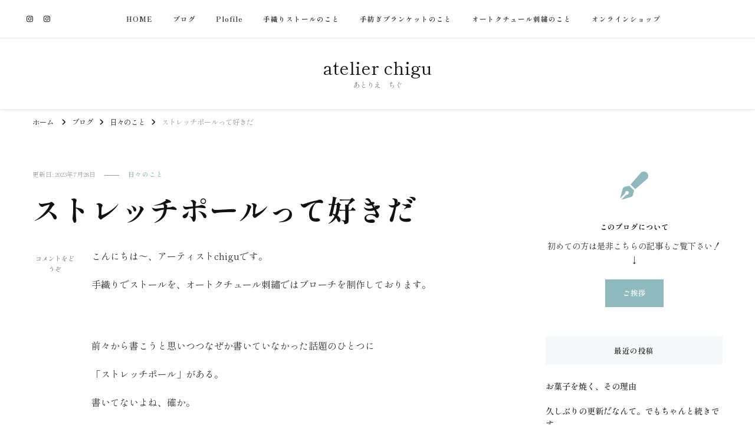

--- FILE ---
content_type: text/html; charset=UTF-8
request_url: https://chigu.art/archives/2911
body_size: 21611
content:
    <!DOCTYPE html>
    <html lang="ja">
    <head itemscope itemtype="http://schema.org/WebSite">
	    <meta charset="UTF-8">
    <meta name="viewport" content="width=device-width, initial-scale=1">
    <link rel="profile" href="http://gmpg.org/xfn/11">
    <style id="jetpack-boost-critical-css">@media all{#sb_instagram br{display:none}body:after{content:url(https://chigu.art/wp-content/plugins/instagram-feed/img/sbi-sprite.png);display:none}}@media all{.widget-area ul{margin:0;padding:0;list-style:none}.widget-area ul li{margin:0 0 20px}}@media all{html{line-height:1.15;-webkit-text-size-adjust:100%}body{margin:0}h1{font-size:2em;margin:.67em 0}hr{box-sizing:content-box;height:0;overflow:visible}a{background-color:transparent}img{border-style:none}button,input{font-family:inherit;font-size:100%;line-height:1.15;margin:0}button,input{overflow:visible}button{text-transform:none}button{-webkit-appearance:button}[type=checkbox]{box-sizing:border-box;padding:0}:root{--primary-font:"Nunito Sans",sans-serif;--secondary-font:"EB Garamond",serif;--font-color:#333333;--font-color-rgb:51,51,51;--primary-color:#90BAB5;--primary-color-rgb:144,186,181}body,button,input{color:var(--font-color);font-family:var(--primary-font);font-size:18px;line-height:1.75}h1,h2{clear:both;margin-bottom:10px}h1{font-size:2.72em;line-height:1.49}h2{font-size:2.17em;line-height:1.26}p{margin-bottom:1.5em}i{font-style:italic}blockquote{display:block;margin:1em 0;font-size:1.22em;font-weight:700;font-style:italic;line-height:1.75em;padding-left:25px;border-left:2px solid var(--primary-color)}html{box-sizing:border-box}*,:after,:before{box-sizing:inherit}body{background:#fff}hr{background-color:#ccc;border:0;height:1px;margin-bottom:1.5em}ul{margin:0 0 1.5em 0}ul{list-style:disc}img{vertical-align:top;height:auto;max-width:100%}figure{margin:1em 0}button{border:none;border-radius:0;background:#121212;color:#fff;font-size:.7778em;line-height:1;padding:18px;text-transform:uppercase;font-weight:700;letter-spacing:1px}a{text-decoration:underline;color:var(--primary-color)}.screen-reader-text{border:0;clip:rect(1px,1px,1px,1px);clip-path:inset(50%);height:1px;margin:-1px;overflow:hidden;padding:0;position:absolute!important;width:1px;word-wrap:normal!important}.container:after,.container:before,.entry-content:after,.entry-content:before,.site-content:after,.site-content:before{content:"";display:table;table-layout:fixed}.container:after,.entry-content:after,.site-content:after{clear:both}.widget{margin:0 0 50px 0}.updated:not(.published){display:none}.entry-content{margin:1.5em 0 0}iframe{max-width:100%}.skip-link{position:absolute;top:-999px;left:20px;background:#f7f7f7;border:1px solid rgba(0,0,0,.1);font-size:.8888em;font-weight:600;padding:10px 20px;color:#000;border-radius:5px;box-shadow:0 2px 20px rgba(0,0,0,.1);z-index:999;text-decoration:none}.entry-content p{margin-top:0;margin-bottom:20px}.container{max-width:1220px;margin:0 auto}.site-header ul{margin:0;padding:0;list-style:none}article .entry-meta{display:flex;flex:1;flex-wrap:wrap;align-items:center}article .entry-meta{margin-bottom:10px}article .entry-meta>span{display:inline-block;font-size:.6666em;line-height:1.49;color:#999;font-style:italic}article .entry-meta>span.category{font-weight:700}.entry-meta span.posted-on{text-transform:uppercase;font-style:normal}article .entry-meta>span::after{content:"";background:#999;width:25px;height:1px;display:inline-block;vertical-align:middle;margin:0 15px}article .entry-meta>span:last-child::after{display:none}article .entry-meta>span a{display:inline-block;color:#999;text-transform:uppercase;font-style:normal}article .entry-meta>span.category a{color:var(--primary-color);letter-spacing:1px}article .entry-meta>span.category a::after{content:"";background:rgba(0,0,0,.1);width:5px;height:5px;display:inline-block;border-radius:100%;vertical-align:middle;margin:-2px 5px 0 8px}article .entry-meta>span.category a:last-child::after{display:none}.widget ul{margin:0;padding:0;list-style:none}.widget ul li{display:block;margin-bottom:20px;font-size:.8888em;font-weight:600;line-height:1.6}.widget ul li a{text-decoration:none;color:var(--font-color);display:inline-block}.widget-area .widget .widget-title{margin-top:0;margin-bottom:25px;text-transform:uppercase;font-size:.7778em;font-family:var(--secondary-font);letter-spacing:1.5px;background:rgba(var(--primary-color-rgb),.1);color:var(--font-color);padding:18px;line-height:1;text-align:center}label{width:calc(100% - 50px)}.category a,.comments a,.posted-on a{text-decoration:none}.content-area,.widget-area{margin-top:60px;margin-bottom:60px}.rightsidebar .content-area{float:left;width:calc(100% - 331px);padding-right:60px}.rightsidebar .widget-area{float:right;width:330px}.back-to-top{padding:0;visibility:hidden;opacity:0;position:fixed;bottom:0;right:20px;width:60px;height:60px;background:rgba(0,0,0,.37);color:#fff;text-align:center;line-height:70px;border-radius:100%;z-index:999}.back-to-top svg{width:20px;height:20px;margin-top:5px}.breadcrumb-wrapper{margin-top:10px;margin-bottom:0}.single .top-bar{margin-bottom:30px}.breadcrumb-wrapper span{color:#121212;font-size:.7778em;display:inline-block;vertical-align:middle;padding-bottom:5px}.breadcrumb-wrapper span a,.breadcrumb-wrapper span span{font-size:1em}.breadcrumb-wrapper a{color:#121212}.breadcrumb-wrapper .current>a,.breadcrumb-wrapper .current>a span{color:#999}.breadcrumb-wrapper span.separator{margin:0 10px;width:4px;line-height:0}.comment-respond .comment-reply-title a{display:inline-block;margin-left:10px;color:#202020;vertical-align:middle;text-transform:uppercase;font-weight:700;padding-left:10px;border-left:1px solid #202020}.comment-respond .comment-form p{margin-top:0;margin-bottom:20px}.comment-form p.comment-notes{display:none;width:100%}.comment-respond .comment-form p input{font-size:.7778em}.comment-respond .comment-form p:not(.comment-form-cookies-consent) label{display:none}.comment-respond .comment-form p.comment-form-cookies-consent input[type=checkbox]{display:none}.header-t{background:rgba(0,0,0,.03);padding:15px 0}.header-t .container{display:flex;flex:1;flex-wrap:wrap;align-items:center}.header-t .right{display:flex;flex:auto;justify-content:flex-end;align-items:center}.header-social ul li{display:inline-block;font-size:.7778em}.header-social ul li a{display:inline-block;color:#121212;padding:10px 7px;line-height:1}.header-mid{padding:30px 0;text-align:center}.site-branding .site-title-wrap .site-title{margin-top:0;margin-bottom:0;font-size:1.6667em;line-height:1.3;font-family:var(--secondary-font);font-weight:800}.site-branding .site-title-wrap .site-title a{color:#121212;text-decoration:none}.site-branding .site-title-wrap .site-description{margin-top:0;margin-bottom:0;font-size:.7778em;color:#777}.main-navigation .toggle-btn{display:none}.main-navigation ul{margin:0;padding:0;list-style:none;text-align:center}.main-navigation ul li{display:inline-block;vertical-align:middle;font-size:.7222em;letter-spacing:1px;font-weight:700;line-height:1.75;position:relative}.main-navigation ul li a{color:var(--font-color);display:inline-block;text-decoration:none;padding:22px}.site-header.style-fourteen{box-shadow:0 2px 4px rgba(0,0,0,.1)}.site-header.style-fourteen .header-t{background:0 0;border-bottom:1px solid rgba(0,0,0,.1);padding:0}.site-header.style-fourteen .header-t .container{max-width:100%;padding-left:3%;padding-right:3%}.site-header.style-fourteen .header-social{display:flex;flex:auto;flex-direction:column}.site-header.style-fourteen .main-navigation{display:flex;flex:auto;flex-direction:column;align-items:center}.site-header.style-fourteen .main-navigation ul li a{padding-left:15px;padding-right:15px}.widget-area .widget_categories ul li{font-size:.7778em;text-transform:uppercase;letter-spacing:1px;font-weight:700;margin-bottom:15px;padding-bottom:15px;border-bottom:1px solid rgba(0,0,0,.05)}.widget_bttk_icon_text_widget .rtc-itw-inner-holder{display:flex;flex:1;flex-direction:column;text-align:center}.widget_bttk_icon_text_widget .rtc-itw-inner-holder .icon-holder{font-size:3em;line-height:1;color:var(--primary-color)}.widget_bttk_icon_text_widget .rtc-itw-inner-holder .text-holder{order:2;margin-top:40px}.widget_bttk_icon_text_widget .rtc-itw-inner-holder .widget-title{font-size:.778em;font-weight:700;text-align:center;background:0 0;color:#121212;font-family:var(--primary-color);letter-spacing:1px}#secondary .widget_bttk_icon_text_widget .text-holder .widget-title{padding:0;margin-bottom:0}#secondary .widget_bttk_icon_text_widget .text-holder .widget-title:after{display:none}.widget_bttk_icon_text_widget .text-holder .content{font-size:.8888em}.widget_bttk_icon_text_widget .text-holder .btn-readmore{display:inline-block;font-weight:700;font-size:.7778em;color:#fff;letter-spacing:1px;background:var(--primary-color);border:none;padding:13px 30px;text-transform:uppercase;text-decoration:none}.single-post .site-main article .content-wrap{position:relative}.single-post .site-main .entry-header{width:100%}.single-post .site-main .article-meta{width:132px;text-align:center}.single-post .site-main .sticky-meta .article-meta{position:absolute;left:-175px;width:75px;height:100%;text-align:center;top:0}.single-post .site-main .sticky-meta .article-meta .article-inner-meta{position:sticky;top:50px}.single .site-main .comments{display:block;font-size:.6666em;font-weight:700;text-transform:uppercase;margin:10px 0}.single .site-main .comments a{color:#909090}.single-post .site-main article .entry-content,.single-post .site-main article .entry-content p:first-child{margin-top:0}.single-style-four .content-area,.single-style-four .widget-area{margin-top:30px}.single-style-four .site-main .entry-header{margin-bottom:35px}.single-style-four .site-main .entry-header .entry-meta>span.category a::after{background:0 0;width:auto;height:auto;content:",";margin-left:2px;margin-right:5px}.single-style-four .site-main .entry-header .entry-meta>span.category a:last-child::after{display:none}.single-style-four .site-main .entry-header .entry-title{margin-top:20px;margin-bottom:0;font-size:3.11em;font-family:var(--secondary-font);font-weight:700;line-height:1.25;color:#121212}@media screen and (max-width:1366px){.container{max-width:1170px}.rightsidebar .widget-area{width:300px}.rightsidebar .content-area{width:calc(100% - 301px)}}@media screen and (max-width:1199px){.container{max-width:1000px}.single-post .site-main .article-meta+.entry-content{padding-left:30px}}@media screen and (min-width:1025px){.main-navigation .primary-menu-list{display:block!important}.close-main-nav-toggle{display:none}}@media screen and (max-width:1024px){.container{max-width:768px;padding-left:15px;padding-right:15px}.back-to-top{width:40px;height:40px;line-height:55px}.rightsidebar .content-area{float:none;width:100%;padding-right:0}.rightsidebar .widget-area{float:none;width:100%}.toggle-btn{display:block;width:25px;height:25px;padding:0;background:0 0;position:relative}.toggle-btn .toggle-bar{background:rgba(0,0,0,.5);width:100%;height:2px;position:absolute;top:0;right:0;bottom:0;left:0;margin:auto}.toggle-btn .toggle-bar:first-child{top:-12px}.toggle-btn .toggle-bar:last-child{bottom:-12px}.header-t{position:relative}.main-navigation{padding:10px 0}.main-navigation .toggle-btn{display:inline-block;vertical-align:middle}.main-navigation .close{background:0 0;padding:0;display:block;width:20px;height:20px;position:fixed;top:30px;right:20px}.main-navigation .close::after,.main-navigation .close::before{content:"";background:#333;height:2px;width:100%;position:absolute;top:0;right:0;bottom:0;left:0;margin:auto;-webkit-transform:rotate(45deg);-moz-transform:rotate(45deg);transform:rotate(45deg)}.main-navigation .close::after{-webkit-transform:rotate(-45deg);-moz-transform:rotate(-45deg);transform:rotate(-45deg)}.main-navigation .primary-menu-list{text-align:left;position:fixed;top:0;left:0;width:320px;height:100%;background:#fff;box-shadow:5px 0 10px rgba(0,0,0,.1);z-index:99999;padding-top:70px;overflow:hidden auto;display:none;-webkit-transform:translateZ(0);-moz-transform:translateZ(0);transform:translateZ(0)}.main-navigation .mobile-menu{width:320px}.main-navigation ul{text-align:left}.main-navigation ul.nav-menu{padding-left:20px;padding-right:20px}.main-navigation ul li{display:block}.main-navigation ul li a{padding:20px 0;border-bottom:1px solid rgba(0,0,0,.1);display:block}.site-header.style-fourteen .main-navigation{flex:initial;padding-left:15px;padding-right:15px}}@media screen and (max-width:767px){.container{max-width:420px}h1{font-size:2em}h2{font-size:1.67em}blockquote{font-size:1.11em}article .entry-meta>span::after{width:15px;margin-left:5px;margin-right:7px}.single-post .site-main article .content-wrap{flex-direction:column;flex:auto}.single-post .site-main .article-meta{width:100%;margin-bottom:30px}.single-post .site-main .sticky-meta .article-meta{position:static;width:100%;left:unset}.single-post .site-main .article-meta+.entry-content{width:100%;padding-left:0}.single-style-four .site-main .entry-header .entry-title{font-size:2em}}.entry-content a{color:var(--font-color);text-decoration:underline}.single-post .site-main .sticky-meta .article-meta{position:absolute;left:-125px;width:75px;height:100%;text-align:center;top:0}@media only screen and (max-width:1728px){.single-post .site-main .sticky-meta .article-meta{left:-106px}}@media only screen and (max-width:1562px){.single-post .site-main .sticky-meta .article-meta{left:0}.single-post .site-main article .content-wrap{padding-left:100px}}@media only screen and (max-width:767px){.single-post .site-main .sticky-meta .article-meta{position:static;left:unset;width:100%}.single-post .site-main article .content-wrap{width:100%;padding-left:0}}}@media all{.site-header.style-fourteen{box-shadow:0 2px 4px rgba(0,0,0,.1)}.site-header.style-fourteen .header-t{background:0 0;border-bottom:1px solid rgba(0,0,0,.1);padding:0}.site-header.style-fourteen .header-t .container{max-width:100%;padding-left:3%;padding-right:3%}.site-header.style-fourteen .header-social{display:flex;flex:auto;flex-direction:column}.site-header.style-fourteen .main-navigation{display:flex;flex:auto;flex-direction:column;align-items:center}.site-header.style-fourteen .main-navigation ul li a{padding-left:15px;padding-right:15px}@media screen and (max-width:1024px){.site-header.style-fourteen .main-navigation{flex:initial;padding-left:15px;padding-right:15px}}}@media all{.wp-block-separator{background-color:transparent;border-bottom:5px solid rgba(var(--font-color-rgb),.15);margin:2em 0;height:auto}.wp-block-separator.is-style-dots{color:var(--font-color)}.wp-block-separator.is-style-dots::before{font-size:1.6667em;letter-spacing:1.5em;padding-left:1.5em}.wp-block-embed{margin:0}.wp-block-embed figcaption{width:100%;margin-top:0;margin-bottom:1.5em;font-size:.7778em;color:#999;text-align:center}.wp-block-embed figcaption{margin-top:1em}}@media all{.wp-block-embed{overflow-wrap:break-word}.wp-block-embed :where(figcaption){margin-bottom:1em;margin-top:.5em}.wp-block-embed iframe{max-width:100%}.wp-block-embed__wrapper{position:relative}.wp-block-group{box-sizing:border-box}.wp-block-image a{display:inline-block}.wp-block-image img{box-sizing:border-box;height:auto;max-width:100%;vertical-align:bottom}ul{box-sizing:border-box}.wp-block-separator{border:none;border-top:2px solid}:root :where(.wp-block-separator.is-style-dots){height:auto;line-height:1;text-align:center}:root :where(.wp-block-separator.is-style-dots):before{color:currentColor;content:"···";font-family:serif;font-size:1.5em;letter-spacing:2em;padding-left:2em}.wp-block-separator.is-style-dots{background:0 0!important;border:none!important}.entry-content{counter-reset:footnotes}.has-text-align-center{text-align:center}.has-text-align-left{text-align:left}.screen-reader-text{border:0;clip:rect(1px,1px,1px,1px);clip-path:inset(50%);height:1px;margin:-1px;overflow:hidden;padding:0;position:absolute;width:1px;word-wrap:normal!important}html :where(img[class*=wp-image-]){height:auto;max-width:100%}:where(figure){margin:0 0 1em}}</style><title>ストレッチポールって好きだ &#8211; atelier chigu</title>
<meta name='robots' content='max-image-preview:large' />
<link rel='dns-prefetch' href='//stats.wp.com' />
<link rel='dns-prefetch' href='//fonts.googleapis.com' />
<link rel='dns-prefetch' href='//www.googletagmanager.com' />
<link rel='preconnect' href='//c0.wp.com' />
<link rel="alternate" type="application/rss+xml" title="atelier chigu &raquo; フィード" href="https://chigu.art/feed" />
<link rel="alternate" type="application/rss+xml" title="atelier chigu &raquo; コメントフィード" href="https://chigu.art/comments/feed" />
<link rel="alternate" type="application/rss+xml" title="atelier chigu &raquo; ストレッチポールって好きだ のコメントのフィード" href="https://chigu.art/archives/2911/feed" />
<link rel="alternate" title="oEmbed (JSON)" type="application/json+oembed" href="https://chigu.art/wp-json/oembed/1.0/embed?url=https%3A%2F%2Fchigu.art%2Farchives%2F2911" />
<link rel="alternate" title="oEmbed (XML)" type="text/xml+oembed" href="https://chigu.art/wp-json/oembed/1.0/embed?url=https%3A%2F%2Fchigu.art%2Farchives%2F2911&#038;format=xml" />
<noscript><link rel='stylesheet' id='all-css-941748d1a8b4c87793ea7d832809e46f' href='https://chigu.art/wp-content/boost-cache/static/7730a10c40.min.css' type='text/css' media='all' /></noscript><link rel='stylesheet' id='all-css-941748d1a8b4c87793ea7d832809e46f' href='https://chigu.art/wp-content/boost-cache/static/7730a10c40.min.css' type='text/css' media="not all" data-media="all" onload="this.media=this.dataset.media; delete this.dataset.media; this.removeAttribute( 'onload' );" />
<style id='wp-img-auto-sizes-contain-inline-css'>
img:is([sizes=auto i],[sizes^="auto," i]){contain-intrinsic-size:3000px 1500px}
/*# sourceURL=wp-img-auto-sizes-contain-inline-css */
</style>
<style id='wp-emoji-styles-inline-css'>

	img.wp-smiley, img.emoji {
		display: inline !important;
		border: none !important;
		box-shadow: none !important;
		height: 1em !important;
		width: 1em !important;
		margin: 0 0.07em !important;
		vertical-align: -0.1em !important;
		background: none !important;
		padding: 0 !important;
	}
/*# sourceURL=wp-emoji-styles-inline-css */
</style>
<style id='wp-block-library-inline-css'>
:root{--wp-block-synced-color:#7a00df;--wp-block-synced-color--rgb:122,0,223;--wp-bound-block-color:var(--wp-block-synced-color);--wp-editor-canvas-background:#ddd;--wp-admin-theme-color:#007cba;--wp-admin-theme-color--rgb:0,124,186;--wp-admin-theme-color-darker-10:#006ba1;--wp-admin-theme-color-darker-10--rgb:0,107,160.5;--wp-admin-theme-color-darker-20:#005a87;--wp-admin-theme-color-darker-20--rgb:0,90,135;--wp-admin-border-width-focus:2px}@media (min-resolution:192dpi){:root{--wp-admin-border-width-focus:1.5px}}.wp-element-button{cursor:pointer}:root .has-very-light-gray-background-color{background-color:#eee}:root .has-very-dark-gray-background-color{background-color:#313131}:root .has-very-light-gray-color{color:#eee}:root .has-very-dark-gray-color{color:#313131}:root .has-vivid-green-cyan-to-vivid-cyan-blue-gradient-background{background:linear-gradient(135deg,#00d084,#0693e3)}:root .has-purple-crush-gradient-background{background:linear-gradient(135deg,#34e2e4,#4721fb 50%,#ab1dfe)}:root .has-hazy-dawn-gradient-background{background:linear-gradient(135deg,#faaca8,#dad0ec)}:root .has-subdued-olive-gradient-background{background:linear-gradient(135deg,#fafae1,#67a671)}:root .has-atomic-cream-gradient-background{background:linear-gradient(135deg,#fdd79a,#004a59)}:root .has-nightshade-gradient-background{background:linear-gradient(135deg,#330968,#31cdcf)}:root .has-midnight-gradient-background{background:linear-gradient(135deg,#020381,#2874fc)}:root{--wp--preset--font-size--normal:16px;--wp--preset--font-size--huge:42px}.has-regular-font-size{font-size:1em}.has-larger-font-size{font-size:2.625em}.has-normal-font-size{font-size:var(--wp--preset--font-size--normal)}.has-huge-font-size{font-size:var(--wp--preset--font-size--huge)}.has-text-align-center{text-align:center}.has-text-align-left{text-align:left}.has-text-align-right{text-align:right}.has-fit-text{white-space:nowrap!important}#end-resizable-editor-section{display:none}.aligncenter{clear:both}.items-justified-left{justify-content:flex-start}.items-justified-center{justify-content:center}.items-justified-right{justify-content:flex-end}.items-justified-space-between{justify-content:space-between}.screen-reader-text{border:0;clip-path:inset(50%);height:1px;margin:-1px;overflow:hidden;padding:0;position:absolute;width:1px;word-wrap:normal!important}.screen-reader-text:focus{background-color:#ddd;clip-path:none;color:#444;display:block;font-size:1em;height:auto;left:5px;line-height:normal;padding:15px 23px 14px;text-decoration:none;top:5px;width:auto;z-index:100000}html :where(.has-border-color){border-style:solid}html :where([style*=border-top-color]){border-top-style:solid}html :where([style*=border-right-color]){border-right-style:solid}html :where([style*=border-bottom-color]){border-bottom-style:solid}html :where([style*=border-left-color]){border-left-style:solid}html :where([style*=border-width]){border-style:solid}html :where([style*=border-top-width]){border-top-style:solid}html :where([style*=border-right-width]){border-right-style:solid}html :where([style*=border-bottom-width]){border-bottom-style:solid}html :where([style*=border-left-width]){border-left-style:solid}html :where(img[class*=wp-image-]){height:auto;max-width:100%}:where(figure){margin:0 0 1em}html :where(.is-position-sticky){--wp-admin--admin-bar--position-offset:var(--wp-admin--admin-bar--height,0px)}@media screen and (max-width:600px){html :where(.is-position-sticky){--wp-admin--admin-bar--position-offset:0px}}

/*# sourceURL=wp-block-library-inline-css */
</style><style id='wp-block-image-inline-css'>
.wp-block-image>a,.wp-block-image>figure>a{display:inline-block}.wp-block-image img{box-sizing:border-box;height:auto;max-width:100%;vertical-align:bottom}@media not (prefers-reduced-motion){.wp-block-image img.hide{visibility:hidden}.wp-block-image img.show{animation:show-content-image .4s}}.wp-block-image[style*=border-radius] img,.wp-block-image[style*=border-radius]>a{border-radius:inherit}.wp-block-image.has-custom-border img{box-sizing:border-box}.wp-block-image.aligncenter{text-align:center}.wp-block-image.alignfull>a,.wp-block-image.alignwide>a{width:100%}.wp-block-image.alignfull img,.wp-block-image.alignwide img{height:auto;width:100%}.wp-block-image .aligncenter,.wp-block-image .alignleft,.wp-block-image .alignright,.wp-block-image.aligncenter,.wp-block-image.alignleft,.wp-block-image.alignright{display:table}.wp-block-image .aligncenter>figcaption,.wp-block-image .alignleft>figcaption,.wp-block-image .alignright>figcaption,.wp-block-image.aligncenter>figcaption,.wp-block-image.alignleft>figcaption,.wp-block-image.alignright>figcaption{caption-side:bottom;display:table-caption}.wp-block-image .alignleft{float:left;margin:.5em 1em .5em 0}.wp-block-image .alignright{float:right;margin:.5em 0 .5em 1em}.wp-block-image .aligncenter{margin-left:auto;margin-right:auto}.wp-block-image :where(figcaption){margin-bottom:1em;margin-top:.5em}.wp-block-image.is-style-circle-mask img{border-radius:9999px}@supports ((-webkit-mask-image:none) or (mask-image:none)) or (-webkit-mask-image:none){.wp-block-image.is-style-circle-mask img{border-radius:0;-webkit-mask-image:url('data:image/svg+xml;utf8,<svg viewBox="0 0 100 100" xmlns="http://www.w3.org/2000/svg"><circle cx="50" cy="50" r="50"/></svg>');mask-image:url('data:image/svg+xml;utf8,<svg viewBox="0 0 100 100" xmlns="http://www.w3.org/2000/svg"><circle cx="50" cy="50" r="50"/></svg>');mask-mode:alpha;-webkit-mask-position:center;mask-position:center;-webkit-mask-repeat:no-repeat;mask-repeat:no-repeat;-webkit-mask-size:contain;mask-size:contain}}:root :where(.wp-block-image.is-style-rounded img,.wp-block-image .is-style-rounded img){border-radius:9999px}.wp-block-image figure{margin:0}.wp-lightbox-container{display:flex;flex-direction:column;position:relative}.wp-lightbox-container img{cursor:zoom-in}.wp-lightbox-container img:hover+button{opacity:1}.wp-lightbox-container button{align-items:center;backdrop-filter:blur(16px) saturate(180%);background-color:#5a5a5a40;border:none;border-radius:4px;cursor:zoom-in;display:flex;height:20px;justify-content:center;opacity:0;padding:0;position:absolute;right:16px;text-align:center;top:16px;width:20px;z-index:100}@media not (prefers-reduced-motion){.wp-lightbox-container button{transition:opacity .2s ease}}.wp-lightbox-container button:focus-visible{outline:3px auto #5a5a5a40;outline:3px auto -webkit-focus-ring-color;outline-offset:3px}.wp-lightbox-container button:hover{cursor:pointer;opacity:1}.wp-lightbox-container button:focus{opacity:1}.wp-lightbox-container button:focus,.wp-lightbox-container button:hover,.wp-lightbox-container button:not(:hover):not(:active):not(.has-background){background-color:#5a5a5a40;border:none}.wp-lightbox-overlay{box-sizing:border-box;cursor:zoom-out;height:100vh;left:0;overflow:hidden;position:fixed;top:0;visibility:hidden;width:100%;z-index:100000}.wp-lightbox-overlay .close-button{align-items:center;cursor:pointer;display:flex;justify-content:center;min-height:40px;min-width:40px;padding:0;position:absolute;right:calc(env(safe-area-inset-right) + 16px);top:calc(env(safe-area-inset-top) + 16px);z-index:5000000}.wp-lightbox-overlay .close-button:focus,.wp-lightbox-overlay .close-button:hover,.wp-lightbox-overlay .close-button:not(:hover):not(:active):not(.has-background){background:none;border:none}.wp-lightbox-overlay .lightbox-image-container{height:var(--wp--lightbox-container-height);left:50%;overflow:hidden;position:absolute;top:50%;transform:translate(-50%,-50%);transform-origin:top left;width:var(--wp--lightbox-container-width);z-index:9999999999}.wp-lightbox-overlay .wp-block-image{align-items:center;box-sizing:border-box;display:flex;height:100%;justify-content:center;margin:0;position:relative;transform-origin:0 0;width:100%;z-index:3000000}.wp-lightbox-overlay .wp-block-image img{height:var(--wp--lightbox-image-height);min-height:var(--wp--lightbox-image-height);min-width:var(--wp--lightbox-image-width);width:var(--wp--lightbox-image-width)}.wp-lightbox-overlay .wp-block-image figcaption{display:none}.wp-lightbox-overlay button{background:none;border:none}.wp-lightbox-overlay .scrim{background-color:#fff;height:100%;opacity:.9;position:absolute;width:100%;z-index:2000000}.wp-lightbox-overlay.active{visibility:visible}@media not (prefers-reduced-motion){.wp-lightbox-overlay.active{animation:turn-on-visibility .25s both}.wp-lightbox-overlay.active img{animation:turn-on-visibility .35s both}.wp-lightbox-overlay.show-closing-animation:not(.active){animation:turn-off-visibility .35s both}.wp-lightbox-overlay.show-closing-animation:not(.active) img{animation:turn-off-visibility .25s both}.wp-lightbox-overlay.zoom.active{animation:none;opacity:1;visibility:visible}.wp-lightbox-overlay.zoom.active .lightbox-image-container{animation:lightbox-zoom-in .4s}.wp-lightbox-overlay.zoom.active .lightbox-image-container img{animation:none}.wp-lightbox-overlay.zoom.active .scrim{animation:turn-on-visibility .4s forwards}.wp-lightbox-overlay.zoom.show-closing-animation:not(.active){animation:none}.wp-lightbox-overlay.zoom.show-closing-animation:not(.active) .lightbox-image-container{animation:lightbox-zoom-out .4s}.wp-lightbox-overlay.zoom.show-closing-animation:not(.active) .lightbox-image-container img{animation:none}.wp-lightbox-overlay.zoom.show-closing-animation:not(.active) .scrim{animation:turn-off-visibility .4s forwards}}@keyframes show-content-image{0%{visibility:hidden}99%{visibility:hidden}to{visibility:visible}}@keyframes turn-on-visibility{0%{opacity:0}to{opacity:1}}@keyframes turn-off-visibility{0%{opacity:1;visibility:visible}99%{opacity:0;visibility:visible}to{opacity:0;visibility:hidden}}@keyframes lightbox-zoom-in{0%{transform:translate(calc((-100vw + var(--wp--lightbox-scrollbar-width))/2 + var(--wp--lightbox-initial-left-position)),calc(-50vh + var(--wp--lightbox-initial-top-position))) scale(var(--wp--lightbox-scale))}to{transform:translate(-50%,-50%) scale(1)}}@keyframes lightbox-zoom-out{0%{transform:translate(-50%,-50%) scale(1);visibility:visible}99%{visibility:visible}to{transform:translate(calc((-100vw + var(--wp--lightbox-scrollbar-width))/2 + var(--wp--lightbox-initial-left-position)),calc(-50vh + var(--wp--lightbox-initial-top-position))) scale(var(--wp--lightbox-scale));visibility:hidden}}
/*# sourceURL=https://chigu.art/wp-includes/blocks/image/style.min.css */
</style>
<style id='wp-block-paragraph-inline-css'>
.is-small-text{font-size:.875em}.is-regular-text{font-size:1em}.is-large-text{font-size:2.25em}.is-larger-text{font-size:3em}.has-drop-cap:not(:focus):first-letter{float:left;font-size:8.4em;font-style:normal;font-weight:100;line-height:.68;margin:.05em .1em 0 0;text-transform:uppercase}body.rtl .has-drop-cap:not(:focus):first-letter{float:none;margin-left:.1em}p.has-drop-cap.has-background{overflow:hidden}:root :where(p.has-background){padding:1.25em 2.375em}:where(p.has-text-color:not(.has-link-color)) a{color:inherit}p.has-text-align-left[style*="writing-mode:vertical-lr"],p.has-text-align-right[style*="writing-mode:vertical-rl"]{rotate:180deg}
/*# sourceURL=https://chigu.art/wp-includes/blocks/paragraph/style.min.css */
</style>
<style id='wp-block-separator-inline-css'>
@charset "UTF-8";.wp-block-separator{border:none;border-top:2px solid}:root :where(.wp-block-separator.is-style-dots){height:auto;line-height:1;text-align:center}:root :where(.wp-block-separator.is-style-dots):before{color:currentColor;content:"···";font-family:serif;font-size:1.5em;letter-spacing:2em;padding-left:2em}.wp-block-separator.is-style-dots{background:none!important;border:none!important}
/*# sourceURL=https://chigu.art/wp-includes/blocks/separator/style.min.css */
</style>
<style id='global-styles-inline-css'>
:root{--wp--preset--aspect-ratio--square: 1;--wp--preset--aspect-ratio--4-3: 4/3;--wp--preset--aspect-ratio--3-4: 3/4;--wp--preset--aspect-ratio--3-2: 3/2;--wp--preset--aspect-ratio--2-3: 2/3;--wp--preset--aspect-ratio--16-9: 16/9;--wp--preset--aspect-ratio--9-16: 9/16;--wp--preset--color--black: #000000;--wp--preset--color--cyan-bluish-gray: #abb8c3;--wp--preset--color--white: #ffffff;--wp--preset--color--pale-pink: #f78da7;--wp--preset--color--vivid-red: #cf2e2e;--wp--preset--color--luminous-vivid-orange: #ff6900;--wp--preset--color--luminous-vivid-amber: #fcb900;--wp--preset--color--light-green-cyan: #7bdcb5;--wp--preset--color--vivid-green-cyan: #00d084;--wp--preset--color--pale-cyan-blue: #8ed1fc;--wp--preset--color--vivid-cyan-blue: #0693e3;--wp--preset--color--vivid-purple: #9b51e0;--wp--preset--gradient--vivid-cyan-blue-to-vivid-purple: linear-gradient(135deg,rgb(6,147,227) 0%,rgb(155,81,224) 100%);--wp--preset--gradient--light-green-cyan-to-vivid-green-cyan: linear-gradient(135deg,rgb(122,220,180) 0%,rgb(0,208,130) 100%);--wp--preset--gradient--luminous-vivid-amber-to-luminous-vivid-orange: linear-gradient(135deg,rgb(252,185,0) 0%,rgb(255,105,0) 100%);--wp--preset--gradient--luminous-vivid-orange-to-vivid-red: linear-gradient(135deg,rgb(255,105,0) 0%,rgb(207,46,46) 100%);--wp--preset--gradient--very-light-gray-to-cyan-bluish-gray: linear-gradient(135deg,rgb(238,238,238) 0%,rgb(169,184,195) 100%);--wp--preset--gradient--cool-to-warm-spectrum: linear-gradient(135deg,rgb(74,234,220) 0%,rgb(151,120,209) 20%,rgb(207,42,186) 40%,rgb(238,44,130) 60%,rgb(251,105,98) 80%,rgb(254,248,76) 100%);--wp--preset--gradient--blush-light-purple: linear-gradient(135deg,rgb(255,206,236) 0%,rgb(152,150,240) 100%);--wp--preset--gradient--blush-bordeaux: linear-gradient(135deg,rgb(254,205,165) 0%,rgb(254,45,45) 50%,rgb(107,0,62) 100%);--wp--preset--gradient--luminous-dusk: linear-gradient(135deg,rgb(255,203,112) 0%,rgb(199,81,192) 50%,rgb(65,88,208) 100%);--wp--preset--gradient--pale-ocean: linear-gradient(135deg,rgb(255,245,203) 0%,rgb(182,227,212) 50%,rgb(51,167,181) 100%);--wp--preset--gradient--electric-grass: linear-gradient(135deg,rgb(202,248,128) 0%,rgb(113,206,126) 100%);--wp--preset--gradient--midnight: linear-gradient(135deg,rgb(2,3,129) 0%,rgb(40,116,252) 100%);--wp--preset--font-size--small: 13px;--wp--preset--font-size--medium: 20px;--wp--preset--font-size--large: 36px;--wp--preset--font-size--x-large: 42px;--wp--preset--spacing--20: 0.44rem;--wp--preset--spacing--30: 0.67rem;--wp--preset--spacing--40: 1rem;--wp--preset--spacing--50: 1.5rem;--wp--preset--spacing--60: 2.25rem;--wp--preset--spacing--70: 3.38rem;--wp--preset--spacing--80: 5.06rem;--wp--preset--shadow--natural: 6px 6px 9px rgba(0, 0, 0, 0.2);--wp--preset--shadow--deep: 12px 12px 50px rgba(0, 0, 0, 0.4);--wp--preset--shadow--sharp: 6px 6px 0px rgba(0, 0, 0, 0.2);--wp--preset--shadow--outlined: 6px 6px 0px -3px rgb(255, 255, 255), 6px 6px rgb(0, 0, 0);--wp--preset--shadow--crisp: 6px 6px 0px rgb(0, 0, 0);}:where(.is-layout-flex){gap: 0.5em;}:where(.is-layout-grid){gap: 0.5em;}body .is-layout-flex{display: flex;}.is-layout-flex{flex-wrap: wrap;align-items: center;}.is-layout-flex > :is(*, div){margin: 0;}body .is-layout-grid{display: grid;}.is-layout-grid > :is(*, div){margin: 0;}:where(.wp-block-columns.is-layout-flex){gap: 2em;}:where(.wp-block-columns.is-layout-grid){gap: 2em;}:where(.wp-block-post-template.is-layout-flex){gap: 1.25em;}:where(.wp-block-post-template.is-layout-grid){gap: 1.25em;}.has-black-color{color: var(--wp--preset--color--black) !important;}.has-cyan-bluish-gray-color{color: var(--wp--preset--color--cyan-bluish-gray) !important;}.has-white-color{color: var(--wp--preset--color--white) !important;}.has-pale-pink-color{color: var(--wp--preset--color--pale-pink) !important;}.has-vivid-red-color{color: var(--wp--preset--color--vivid-red) !important;}.has-luminous-vivid-orange-color{color: var(--wp--preset--color--luminous-vivid-orange) !important;}.has-luminous-vivid-amber-color{color: var(--wp--preset--color--luminous-vivid-amber) !important;}.has-light-green-cyan-color{color: var(--wp--preset--color--light-green-cyan) !important;}.has-vivid-green-cyan-color{color: var(--wp--preset--color--vivid-green-cyan) !important;}.has-pale-cyan-blue-color{color: var(--wp--preset--color--pale-cyan-blue) !important;}.has-vivid-cyan-blue-color{color: var(--wp--preset--color--vivid-cyan-blue) !important;}.has-vivid-purple-color{color: var(--wp--preset--color--vivid-purple) !important;}.has-black-background-color{background-color: var(--wp--preset--color--black) !important;}.has-cyan-bluish-gray-background-color{background-color: var(--wp--preset--color--cyan-bluish-gray) !important;}.has-white-background-color{background-color: var(--wp--preset--color--white) !important;}.has-pale-pink-background-color{background-color: var(--wp--preset--color--pale-pink) !important;}.has-vivid-red-background-color{background-color: var(--wp--preset--color--vivid-red) !important;}.has-luminous-vivid-orange-background-color{background-color: var(--wp--preset--color--luminous-vivid-orange) !important;}.has-luminous-vivid-amber-background-color{background-color: var(--wp--preset--color--luminous-vivid-amber) !important;}.has-light-green-cyan-background-color{background-color: var(--wp--preset--color--light-green-cyan) !important;}.has-vivid-green-cyan-background-color{background-color: var(--wp--preset--color--vivid-green-cyan) !important;}.has-pale-cyan-blue-background-color{background-color: var(--wp--preset--color--pale-cyan-blue) !important;}.has-vivid-cyan-blue-background-color{background-color: var(--wp--preset--color--vivid-cyan-blue) !important;}.has-vivid-purple-background-color{background-color: var(--wp--preset--color--vivid-purple) !important;}.has-black-border-color{border-color: var(--wp--preset--color--black) !important;}.has-cyan-bluish-gray-border-color{border-color: var(--wp--preset--color--cyan-bluish-gray) !important;}.has-white-border-color{border-color: var(--wp--preset--color--white) !important;}.has-pale-pink-border-color{border-color: var(--wp--preset--color--pale-pink) !important;}.has-vivid-red-border-color{border-color: var(--wp--preset--color--vivid-red) !important;}.has-luminous-vivid-orange-border-color{border-color: var(--wp--preset--color--luminous-vivid-orange) !important;}.has-luminous-vivid-amber-border-color{border-color: var(--wp--preset--color--luminous-vivid-amber) !important;}.has-light-green-cyan-border-color{border-color: var(--wp--preset--color--light-green-cyan) !important;}.has-vivid-green-cyan-border-color{border-color: var(--wp--preset--color--vivid-green-cyan) !important;}.has-pale-cyan-blue-border-color{border-color: var(--wp--preset--color--pale-cyan-blue) !important;}.has-vivid-cyan-blue-border-color{border-color: var(--wp--preset--color--vivid-cyan-blue) !important;}.has-vivid-purple-border-color{border-color: var(--wp--preset--color--vivid-purple) !important;}.has-vivid-cyan-blue-to-vivid-purple-gradient-background{background: var(--wp--preset--gradient--vivid-cyan-blue-to-vivid-purple) !important;}.has-light-green-cyan-to-vivid-green-cyan-gradient-background{background: var(--wp--preset--gradient--light-green-cyan-to-vivid-green-cyan) !important;}.has-luminous-vivid-amber-to-luminous-vivid-orange-gradient-background{background: var(--wp--preset--gradient--luminous-vivid-amber-to-luminous-vivid-orange) !important;}.has-luminous-vivid-orange-to-vivid-red-gradient-background{background: var(--wp--preset--gradient--luminous-vivid-orange-to-vivid-red) !important;}.has-very-light-gray-to-cyan-bluish-gray-gradient-background{background: var(--wp--preset--gradient--very-light-gray-to-cyan-bluish-gray) !important;}.has-cool-to-warm-spectrum-gradient-background{background: var(--wp--preset--gradient--cool-to-warm-spectrum) !important;}.has-blush-light-purple-gradient-background{background: var(--wp--preset--gradient--blush-light-purple) !important;}.has-blush-bordeaux-gradient-background{background: var(--wp--preset--gradient--blush-bordeaux) !important;}.has-luminous-dusk-gradient-background{background: var(--wp--preset--gradient--luminous-dusk) !important;}.has-pale-ocean-gradient-background{background: var(--wp--preset--gradient--pale-ocean) !important;}.has-electric-grass-gradient-background{background: var(--wp--preset--gradient--electric-grass) !important;}.has-midnight-gradient-background{background: var(--wp--preset--gradient--midnight) !important;}.has-small-font-size{font-size: var(--wp--preset--font-size--small) !important;}.has-medium-font-size{font-size: var(--wp--preset--font-size--medium) !important;}.has-large-font-size{font-size: var(--wp--preset--font-size--large) !important;}.has-x-large-font-size{font-size: var(--wp--preset--font-size--x-large) !important;}
/*# sourceURL=global-styles-inline-css */
</style>

<style id='classic-theme-styles-inline-css'>
/*! This file is auto-generated */
.wp-block-button__link{color:#fff;background-color:#32373c;border-radius:9999px;box-shadow:none;text-decoration:none;padding:calc(.667em + 2px) calc(1.333em + 2px);font-size:1.125em}.wp-block-file__button{background:#32373c;color:#fff;text-decoration:none}
/*# sourceURL=/wp-includes/css/classic-themes.min.css */
</style>
<noscript><link rel='stylesheet' id='vilva-google-fonts-css' href='https://fonts.googleapis.com/css?family=Shippori+Mincho%3Aregular%2C500%2C600%2C700%2C800%7CShippori+Mincho%3Aregular' media='all' />
</noscript><link rel='stylesheet' id='vilva-google-fonts-css' href='https://fonts.googleapis.com/css?family=Shippori+Mincho%3Aregular%2C500%2C600%2C700%2C800%7CShippori+Mincho%3Aregular' media="not all" data-media="all" onload="this.media=this.dataset.media; delete this.dataset.media; this.removeAttribute( 'onload' );" />


<link rel="https://api.w.org/" href="https://chigu.art/wp-json/" /><link rel="alternate" title="JSON" type="application/json" href="https://chigu.art/wp-json/wp/v2/posts/2911" /><link rel="EditURI" type="application/rsd+xml" title="RSD" href="https://chigu.art/xmlrpc.php?rsd" />
<meta name="generator" content="WordPress 6.9" />
<link rel="canonical" href="https://chigu.art/archives/2911" />
<link rel='shortlink' href='https://chigu.art/?p=2911' />
	<link rel="preconnect" href="https://fonts.googleapis.com">
	<link rel="preconnect" href="https://fonts.gstatic.com">
	<meta name="generator" content="Site Kit by Google 1.161.0" />	<style>img#wpstats{display:none}</style>
		<script data-jetpack-boost="ignore" type="application/ld+json">{
    "@context": "http://schema.org",
    "@type": "Blog",
    "mainEntityOfPage": {
        "@type": "WebPage",
        "@id": "https://chigu.art/archives/2911"
    },
    "headline": "ストレッチポールって好きだ",
    "datePublished": "2023-07-28T10:18:44+0900",
    "dateModified": "2023-07-28T10:18:47+0900",
    "author": {
        "@type": "Person",
        "name": "chigu"
    },
    "description": "こんにちは～、アーティストchiguです。手織りでストールを、オートクチュール刺繡ではブローチを制作しております。前々から書こうと思いつつなぜか書いていなかった話題のひとつに「ストレッチポール」がある。書いてないよね、確",
    "image": {
        "@type": "ImageObject",
        "url": "https://chigu.art/wp-content/uploads/2023/07/P7284481.jpg",
        "width": 800,
        "height": 800
    }
}</script>
<!-- Jetpack Open Graph Tags -->
<meta property="og:type" content="article" />
<meta property="og:title" content="ストレッチポールって好きだ" />
<meta property="og:url" content="https://chigu.art/archives/2911" />
<meta property="og:description" content="こんにちは～、アーティストchiguです。 手織りでストールを、オートクチュール刺繡ではブローチを制作しており&hellip;" />
<meta property="article:published_time" content="2023-07-28T01:18:44+00:00" />
<meta property="article:modified_time" content="2023-07-28T01:18:47+00:00" />
<meta property="og:site_name" content="atelier chigu" />
<meta property="og:image" content="https://chigu.art/wp-content/uploads/2023/07/P7284481.jpg" />
<meta property="og:image:width" content="800" />
<meta property="og:image:height" content="800" />
<meta property="og:image:alt" content="" />
<meta property="og:locale" content="ja_JP" />
<meta name="twitter:text:title" content="ストレッチポールって好きだ" />
<meta name="twitter:image" content="https://chigu.art/wp-content/uploads/2023/07/P7284481.jpg?w=640" />
<meta name="twitter:card" content="summary_large_image" />

<!-- End Jetpack Open Graph Tags -->
<link rel="icon" href="https://chigu.art/wp-content/uploads/2021/07/cropped-サイトアイコン-32x32.jpg" sizes="32x32" />
<link rel="icon" href="https://chigu.art/wp-content/uploads/2021/07/cropped-サイトアイコン-192x192.jpg" sizes="192x192" />
<link rel="apple-touch-icon" href="https://chigu.art/wp-content/uploads/2021/07/cropped-サイトアイコン-180x180.jpg" />
<meta name="msapplication-TileImage" content="https://chigu.art/wp-content/uploads/2021/07/cropped-サイトアイコン-270x270.jpg" />
<style type='text/css' media='all'>     
    .content-newsletter .blossomthemes-email-newsletter-wrapper.bg-img:after,
    .widget_blossomthemes_email_newsletter_widget .blossomthemes-email-newsletter-wrapper:after{
        background: rgba(143, 185, 188, 0.8);    }
    
    /*Typography*/

    body,
    button,
    input,
    select,
    optgroup,
    textarea{
        font-family : Shippori Mincho;
        font-size   : 16px;        
    }

    :root {
        --primary-font: Shippori Mincho;
        --secondary-font: Shippori Mincho;
        --primary-color: #8fb9bc;
        --primary-color-rgb: 143, 185, 188;
    }
    
    .site-branding .site-title-wrap .site-title{
        font-size   : 30px;
        font-family : Shippori Mincho;
        font-weight : 400;
        font-style  : normal;
    }
    
    .site-branding .site-title-wrap .site-title a{
        color: #121212;
    }
    
    .custom-logo-link img{
        width: 150px;
        max-width: 100%;
    }

    .comment-body .reply .comment-reply-link:hover:before {
        background-image: url('data:image/svg+xml; utf-8, <svg xmlns="http://www.w3.org/2000/svg" width="18" height="15" viewBox="0 0 18 15"><path d="M934,147.2a11.941,11.941,0,0,1,7.5,3.7,16.063,16.063,0,0,1,3.5,7.3c-2.4-3.4-6.1-5.1-11-5.1v4.1l-7-7,7-7Z" transform="translate(-927 -143.2)" fill="%238fb9bc"/></svg>');
    }

    .site-header.style-five .header-mid .search-form .search-submit:hover {
        background-image: url('data:image/svg+xml; utf-8, <svg xmlns="http://www.w3.org/2000/svg" viewBox="0 0 512 512"><path fill="%238fb9bc" d="M508.5 468.9L387.1 347.5c-2.3-2.3-5.3-3.5-8.5-3.5h-13.2c31.5-36.5 50.6-84 50.6-136C416 93.1 322.9 0 208 0S0 93.1 0 208s93.1 208 208 208c52 0 99.5-19.1 136-50.6v13.2c0 3.2 1.3 6.2 3.5 8.5l121.4 121.4c4.7 4.7 12.3 4.7 17 0l22.6-22.6c4.7-4.7 4.7-12.3 0-17zM208 368c-88.4 0-160-71.6-160-160S119.6 48 208 48s160 71.6 160 160-71.6 160-160 160z"></path></svg>');
    }

    .site-header.style-seven .header-bottom .search-form .search-submit:hover {
        background-image: url('data:image/svg+xml; utf-8, <svg xmlns="http://www.w3.org/2000/svg" viewBox="0 0 512 512"><path fill="%238fb9bc" d="M508.5 468.9L387.1 347.5c-2.3-2.3-5.3-3.5-8.5-3.5h-13.2c31.5-36.5 50.6-84 50.6-136C416 93.1 322.9 0 208 0S0 93.1 0 208s93.1 208 208 208c52 0 99.5-19.1 136-50.6v13.2c0 3.2 1.3 6.2 3.5 8.5l121.4 121.4c4.7 4.7 12.3 4.7 17 0l22.6-22.6c4.7-4.7 4.7-12.3 0-17zM208 368c-88.4 0-160-71.6-160-160S119.6 48 208 48s160 71.6 160 160-71.6 160-160 160z"></path></svg>');
    }

    .site-header.style-fourteen .search-form .search-submit:hover {
        background-image: url('data:image/svg+xml; utf-8, <svg xmlns="http://www.w3.org/2000/svg" viewBox="0 0 512 512"><path fill="%238fb9bc" d="M508.5 468.9L387.1 347.5c-2.3-2.3-5.3-3.5-8.5-3.5h-13.2c31.5-36.5 50.6-84 50.6-136C416 93.1 322.9 0 208 0S0 93.1 0 208s93.1 208 208 208c52 0 99.5-19.1 136-50.6v13.2c0 3.2 1.3 6.2 3.5 8.5l121.4 121.4c4.7 4.7 12.3 4.7 17 0l22.6-22.6c4.7-4.7 4.7-12.3 0-17zM208 368c-88.4 0-160-71.6-160-160S119.6 48 208 48s160 71.6 160 160-71.6 160-160 160z"></path></svg>');
    }

    .search-results .content-area > .page-header .search-submit:hover {
        background-image: url('data:image/svg+xml; utf-8, <svg xmlns="http://www.w3.org/2000/svg" viewBox="0 0 512 512"><path fill="%238fb9bc" d="M508.5 468.9L387.1 347.5c-2.3-2.3-5.3-3.5-8.5-3.5h-13.2c31.5-36.5 50.6-84 50.6-136C416 93.1 322.9 0 208 0S0 93.1 0 208s93.1 208 208 208c52 0 99.5-19.1 136-50.6v13.2c0 3.2 1.3 6.2 3.5 8.5l121.4 121.4c4.7 4.7 12.3 4.7 17 0l22.6-22.6c4.7-4.7 4.7-12.3 0-17zM208 368c-88.4 0-160-71.6-160-160S119.6 48 208 48s160 71.6 160 160-71.6 160-160 160z"></path></svg>');
    }
           
    </style>	<style id="egf-frontend-styles" type="text/css">
		p {} h1 {} h2 {} h3 {} h4 {} h5 {} h6 {} 	</style>
	</head>

<body class="wp-singular post-template-default single single-post postid-2911 single-format-standard wp-embed-responsive wp-theme-vilva wp-child-theme-minimal-travel vilva-has-blocks underline single-style-four rightsidebar" itemscope itemtype="http://schema.org/WebPage">

    <div id="page" class="site">
        <a class="skip-link" href="#content">コンテンツへスキップ</a>
    <header id="masthead" class="site-header style-fourteen" itemscope itemtype="http://schema.org/WPHeader" >
	<div class="header-t">
		<div class="container">
			<div class="header-social">
				    <ul class="social-networks">
    	            <li>
                <a href="https://www.instagram.com/atelier_chigu_weaving/" target="_blank" rel="nofollow noopener">
                    <i class="fab fa-instagram"></i>
                </a>
            </li>    	   
                        <li>
                <a href="https://www.instagram.com/atelier_chigu_embroidery/" target="_blank" rel="nofollow noopener">
                    <i class="fab fa-instagram"></i>
                </a>
            </li>    	   
            	</ul>
    			</div><!-- .header-social -->			
				<nav id="site-navigation" class="main-navigation" itemscope itemtype="http://schema.org/SiteNavigationElement">
                    <button class="toggle-btn" data-toggle-target=".main-menu-modal" data-toggle-body-class="showing-main-menu-modal" aria-expanded="false" data-set-focus=".close-main-nav-toggle">
                <span class="toggle-bar"></span>
                <span class="toggle-bar"></span>
                <span class="toggle-bar"></span>
            </button>
                <div class="primary-menu-list main-menu-modal cover-modal" data-modal-target-string=".main-menu-modal">
            <button class="close close-main-nav-toggle" data-toggle-target=".main-menu-modal" data-toggle-body-class="showing-main-menu-modal" aria-expanded="false" data-set-focus=".main-menu-modal"></button>
            <div class="mobile-menu" aria-label="モバイル">
                <div class="menu-atelier-chigu-%e3%83%9b%e3%83%bc%e3%83%a0%e3%83%9a%e3%83%bc%e3%82%b8-container"><ul id="primary-menu" class="nav-menu main-menu-modal"><li id="menu-item-87" class="menu-item menu-item-type-custom menu-item-object-custom menu-item-home menu-item-87"><a href="https://chigu.art">HOME</a></li>
<li id="menu-item-62" class="menu-item menu-item-type-post_type menu-item-object-page current_page_parent menu-item-62"><a href="https://chigu.art/blog">ブログ</a></li>
<li id="menu-item-89" class="menu-item menu-item-type-post_type menu-item-object-page menu-item-89"><a href="https://chigu.art/plofile">Plofile</a></li>
<li id="menu-item-60" class="menu-item menu-item-type-post_type menu-item-object-page menu-item-60"><a href="https://chigu.art/handweaving">手織りストールのこと</a></li>
<li id="menu-item-61" class="menu-item menu-item-type-post_type menu-item-object-page menu-item-61"><a href="https://chigu.art/handspinning">手紡ぎブランケットのこと</a></li>
<li id="menu-item-59" class="menu-item menu-item-type-post_type menu-item-object-page menu-item-59"><a href="https://chigu.art/hautecoutureembroidery">オートクチュール刺繍のこと</a></li>
<li id="menu-item-72" class="menu-item menu-item-type-custom menu-item-object-custom menu-item-72"><a target="_blank" href="https://chigu.base.shop/">オンラインショップ</a></li>
</ul></div>            </div>
        </div>
	</nav><!-- #site-navigation -->
    			<div class="right">
							</div><!-- .right -->
		</div>
	</div><!-- .header-t -->
	<div class="header-mid">
		<div class="container">
			        <div class="site-branding" itemscope itemtype="http://schema.org/Organization">  
            <div class="site-logo">
                            </div>

            <div class="site-title-wrap">                    <p class="site-title" itemprop="name"><a href="https://chigu.art/" rel="home" itemprop="url">atelier chigu</a></p>
                                    <p class="site-description" itemprop="description">あとりえ　ちぐ</p>
                </div>        </div>    
    		</div>
	</div><!-- .header-mid -->
</header><!-- .site-header -->        <div class="top-bar">
    		<div class="container">
            <div class="breadcrumb-wrapper">
                <div id="crumbs" itemscope itemtype="http://schema.org/BreadcrumbList"> 
                    <span itemprop="itemListElement" itemscope itemtype="http://schema.org/ListItem">
                        <a itemprop="item" href="https://chigu.art"><span itemprop="name">ホーム</span></a>
                        <meta itemprop="position" content="1" />
                        <span class="separator"><i class="fa fa-angle-right"></i></span>
                    </span> <span itemprop="itemListElement" itemscope itemtype="http://schema.org/ListItem"><a href="https://chigu.art/blog" itemprop="item"><span itemprop="name">ブログ </span></a><meta itemprop="position" content="2" /><span class="separator"><i class="fa fa-angle-right"></i></span></span>  <span itemprop="itemListElement" itemscope itemtype="http://schema.org/ListItem"><a itemprop="item" href="https://chigu.art/archives/category/days1"><span itemprop="name">日々のこと </span></a><meta itemprop="position" content="3" /><span class="separator"><i class="fa fa-angle-right"></i></span></span> <span class="current" itemprop="itemListElement" itemscope itemtype="http://schema.org/ListItem"><a itemprop="item" href="https://chigu.art/archives/2911"><span itemprop="name">ストレッチポールって好きだ</span></a><meta itemprop="position" content="4" /></span></div></div><!-- .breadcrumb-wrapper -->    		</div>
    	</div>   
        <div id="content" class="site-content"><div class="container">    <div id="primary" class="content-area">	
    	<main id="main" class="site-main">

    	
<article id="post-2911" class="post-2911 post type-post status-publish format-standard has-post-thumbnail hentry category-days1 sticky-meta">
    
	        <header class="entry-header">
            <div class="container">
                <div class="entry-meta">
                    <span class="posted-on">更新日: <a href="https://chigu.art/archives/2911" rel="bookmark"><time class="entry-date published updated" datetime="2023-07-28T10:18:47+09:00" itemprop="dateModified">2023年7月28日</time><time class="updated" datetime="2023-07-28T10:18:44+09:00" itemprop="datePublished">2023年7月28日</time></a></span><span class="category"><a href="https://chigu.art/archives/category/days1" rel="category tag">日々のこと</a></span>                </div>

                <h1 class="entry-title">ストレッチポールって好きだ</h1>     

            </div>
        </header> 
    <div class="content-wrap">        <div class="article-meta">
            <div class="article-inner-meta">
                <span class="comments"><i class="far fa-comment-alt"></i><a href="https://chigu.art/archives/2911#respond">コメントをどうぞ<span class="screen-reader-text"> (ストレッチポールって好きだ)</span></a></span>            </div>
        </div>
        <div class="entry-content" itemprop="text">
<p>こんにちは～、アーティストchiguです。</p>



<p>手織りでストールを、オートクチュール刺繡ではブローチを制作しております。</p>



<p><br><br>前々から書こうと思いつつなぜか書いていなかった話題のひとつに</p>



<p>「ストレッチポール」がある。</p>



<p>書いてないよね、確か。</p>



<p><br>ストレッチポール。</p>



<p>使うたびに、「我が家の買い物のなかでもベストバイ５選に入るかも」</p>



<p>と思うくらいのお気に入りだ。</p>



<p><br>知っている方は知っているアイテムだと思うし</p>



<p>知らないとなんじゃそりゃ、なものでもある。</p>



<p>とりあえず写真はこちら。↓</p>



<figure class="wp-block-image size-full is-resized"><img fetchpriority="high" decoding="async" src="https://chigu.art/wp-content/uploads/2023/07/P7284481.jpg" alt="" class="wp-image-2912" width="600" height="600" srcset="https://chigu.art/wp-content/uploads/2023/07/P7284481.jpg 800w, https://chigu.art/wp-content/uploads/2023/07/P7284481-300x300.jpg 300w, https://chigu.art/wp-content/uploads/2023/07/P7284481-150x150.jpg 150w, https://chigu.art/wp-content/uploads/2023/07/P7284481-768x768.jpg 768w, https://chigu.art/wp-content/uploads/2023/07/P7284481-60x60.jpg 60w" sizes="(max-width: 600px) 100vw, 600px" /><figcaption class="wp-element-caption">小さくて柔らかい電柱のような外見をしていて、正直、インテリアという意味では置き場所に困る…。</figcaption></figure>



<p><br><br>ストレッチポールはいわゆる健康器具だ。</p>



<p>見た目はただの長い円柱で、とてもシンプルな姿をしている。</p>



<p>外側の素材は合皮のような感じ、</p>



<p>クッションのようだけれどそれよりは固くて乗っても沈まないように出来ている。</p>



<p><br>このなんのことはない円柱君は、基本的には上に仰向けに寝て身体を緩めるためのアイテムだ。</p>



<p>そうすることで歪みがちな筋肉や骨盤や肩甲骨などを正しい位置に戻すということらしい。</p>



<p><br>私がストレッチポールを導入したのは2021年の春だった。</p>



<p>2019年の年末にひどいめまいを経験して以来、</p>



<p>姿勢が悪いことや、</p>



<p>首、肩周りの凝りが日常の健康にかなり良くない影響を及ぼしていることを知るようになった。</p>



<p>しばらく整体に通ってメンテナンスして頂いていて、</p>



<p>たぶん、ストレッチポールなるものの存在はそこで聞いたのではないかと思う。</p>



<p>それまでもたまたま雑誌で見かけたこともあったけれど</p>



<p>自分と関係のあるものとはその時には思わなかったのだ。<br></p>



<p><br>サイトでどんなものかを見てみた。</p>



<p>苦痛なく簡単に身体のケアができるというのはとても魅力的だった。</p>



<p>手仕事が生活の中心で、前かがみになりがち、呼吸も浅くなりがちの私にぴったり。</p>



<p>更に私は身体を思うように動かすのが苦手なので</p>



<p>一般的なストレッチって、やってみても</p>



<p>そもそもこれで出来ているのやら・・・からもう疑問だったりするのだ。</p>



<p>だから、簡単って大事。<br></p>



<p>そんなこんなで、良いものを作ろうと商品を開発したメーカーに敬意を表し、<a href="https://stretchpole.com/howtouse/detail5.php" target="_blank" rel="noreferrer noopener">公式のもの</a>を買った。</p>



<p><br>話が逸れるが、こういうアイテムは後発で安いものがいろいろ出るけれど</p>



<p>ものによっては確実に公式が良い、という経験を何度かしてきた。</p>



<p>はじめにこれが良いと思って情熱的に商品開発にエネルギーを注ぎ販売までもっていったものって</p>



<p>あとから真似して安いものにすれば売れるだろうと追いかけたものとはいろいろ違うことが多い。</p>



<p>なので、開発者の発信に説得力があれば、それを選ぶことにしている。</p>



<p><br><br>話を戻して、その、ストレッチポールです。</p>



<p>上に横になっただけでだんだん呼吸が深くなるのを感じられる。</p>



<p>ゆるーく身体を揺らしたり、足をぶらぶらさせたり、</p>



<p>公式サイトに出ていた動きもやってみる。</p>



<p>なるほど緩むとはこういう感覚でしたか・・・という気持ちよさ。</p>



<p>何しろ楽で（動きが小さく簡単）、時間は短くて済み、そして気持ち良い。</p>



<p>下にマットを敷いたりする手間も無いからとにかく気楽に使うことができる。</p>



<p>午後の休憩で仰向けにのっていると、高い確率で寝てしまう。</p>



<p><br>まあ、てきめんに猫背が良くなる、とか、姿勢がすっとするとか、そういうものではないけれど</p>



<p>私の場合は知らない間にこわばっていた身体をふわ～っと緩め、呼吸を深くする、</p>



<p>それだけでも十分な効果を感じて助かっている。</p>



<p>だいたい一日一回は、「のって気持ちよくなりた～い！」と、積極的に使いたいものなので</p>



<p>２年経った今となっては、相方と私とふたりで頻繁に使って、コスパも良かった。</p>



<p><br><br>ほんとねえ、見た目は地味な、円柱君なんだけどねえ。</p>



<p>素晴らしい子なんです。</p>



<p><br>ひとつ、我が家の使用として難をあげるとすれば、</p>



<p>ストレッチポールでリラックスしていると</p>



<p>ぐっすり寝ていたはずの白チワワのおちびがてけてけとやってきて</p>



<p>よいしょ～！と手をかけてお腹の上に乗り（この「よいしょ～！」でリラックスしたお腹にぐいっと圧力をかけられ、ぐほ！となる）</p>



<p>油断しきった胸からお腹にかけてぺったりと伏せ（深かった呼吸も浅くならざるを得ない）、</p>



<p>好きなだけ顔を舐めまわす、という攻撃に合う。</p>



<p><br>・・・まあ、ワンコあるあるなんでしょうけど。</p>



<p><br>これだけお気に入りであることを書いてきたが</p>



<p>一応お伝えしておくと、決してアフェリエイトではないし、</p>



<p>そう思われるのも嫌だからリンクを貼るのもどうかな・・・とも思った。</p>



<p>でもそんなケチな考えで情報不足もなんなので、リンクはこちら↓　ご興味があったら見てみて下さいね。</p>



<p><a href="https://stretchpole.com/howtouse/detail5.php">https://stretchpole.com/howtouse/detail5.php</a></p>



<p><br></p>



<p><br>あらためてサイトを見てみるとやっていない使い方とか、まだあるな。</p>



<p>やろうっと。</p>



<p><br><br><br></p>



<hr class="wp-block-separator has-alpha-channel-opacity is-style-dots"/>



<p>atelier chiguのオンラインショップはこちら↓　</p>



<p><a href="https://chigu.base.shop/" target="_blank" rel="noreferrer noopener">https://chigu.base.shop/</a></p>



<p>繊細な刺繍で制作した、大人のブローチをお楽しみくださいませ。</p>



<hr class="wp-block-separator has-alpha-channel-opacity is-style-dots"/>



<p><br></p>
<div class="sharedaddy sd-sharing-enabled"><div class="robots-nocontent sd-block sd-social sd-social-icon sd-sharing"><h3 class="sd-title">共有:</h3><div class="sd-content"><ul><li class="share-facebook"><a rel="nofollow noopener noreferrer"
				data-shared="sharing-facebook-2911"
				class="share-facebook sd-button share-icon no-text"
				href="https://chigu.art/archives/2911?share=facebook"
				target="_blank"
				aria-labelledby="sharing-facebook-2911"
				>
				<span id="sharing-facebook-2911" hidden>Facebook で共有するにはクリックしてください (新しいウィンドウで開きます)</span>
				<span>Facebook</span>
			</a></li><li class="share-x"><a rel="nofollow noopener noreferrer"
				data-shared="sharing-x-2911"
				class="share-x sd-button share-icon no-text"
				href="https://chigu.art/archives/2911?share=x"
				target="_blank"
				aria-labelledby="sharing-x-2911"
				>
				<span id="sharing-x-2911" hidden>クリックして X で共有 (新しいウィンドウで開きます)</span>
				<span>X</span>
			</a></li><li class="share-end"></li></ul></div></div></div></div><div class="entry-footer"></div></div></article><!-- #post-2911 -->
    	</main><!-- #main -->
        
                    
            <nav class="post-navigation pagination" role="navigation">
    			<div class="nav-links">
    				                            <div class="nav-previous">
                                <a href="https://chigu.art/archives/2906" rel="prev">
                                    <span class="meta-nav"><svg xmlns="http://www.w3.org/2000/svg" viewBox="0 0 14 8"><defs><style>.arla{fill:#999596;}</style></defs><path class="arla" d="M16.01,11H8v2h8.01v3L22,12,16.01,8Z" transform="translate(22 16) rotate(180)"/></svg> 前の記事</span>
                                    <span class="post-title">おちび記念日だった</span>
                                </a>
                                <figure class="post-img">
                                    <img width="150" height="150" src="https://chigu.art/wp-content/uploads/2023/07/P7220418-150x150.jpg" class="attachment-thumbnail size-thumbnail wp-post-image" alt="" decoding="async" loading="lazy" srcset="https://chigu.art/wp-content/uploads/2023/07/P7220418-150x150.jpg 150w, https://chigu.art/wp-content/uploads/2023/07/P7220418-300x300.jpg 300w, https://chigu.art/wp-content/uploads/2023/07/P7220418-768x768.jpg 768w, https://chigu.art/wp-content/uploads/2023/07/P7220418-60x60.jpg 60w, https://chigu.art/wp-content/uploads/2023/07/P7220418.jpg 800w" sizes="auto, (max-width: 150px) 100vw, 150px" />                                </figure>
                            </div>
                                                    <div class="nav-next">
                                <a href="https://chigu.art/archives/2915" rel="next">
                                    <span class="meta-nav">次の記事<svg xmlns="http://www.w3.org/2000/svg" viewBox="0 0 14 8"><defs><style>.arra{fill:#999596;}</style></defs><path class="arra" d="M16.01,11H8v2h8.01v3L22,12,16.01,8Z" transform="translate(-8 -8)"/></svg></span>
                                    <span class="post-title">浜辺と月、遠い花火</span>
                                </a>
                                <figure class="post-img">
                                    <img width="150" height="150" src="https://chigu.art/wp-content/uploads/2023/07/IMG_5439-150x150.jpg" class="attachment-thumbnail size-thumbnail wp-post-image" alt="" decoding="async" loading="lazy" />                                </figure>
                            </div>
                            			</div>
    		</nav>     
        <div class="additional-post">
    		<h3 class="post-title">おすすめ記事</h3>			                <article class="post">
                    <header class="entry-header">
                        <div class="entry-meta"><span class="posted-on">公開日: <a href="https://chigu.art/archives/2226" rel="bookmark"><time class="entry-date published updated" datetime="2021-01-04T11:24:00+09:00" itemprop="datePublished">2021年1月4日</time><time class="updated" datetime="2021-01-04T11:24:00+09:00" itemprop="dateModified">2021年1月4日</time></a></span><span class="category"><a href="https://chigu.art/archives/category/animals" rel="category tag">動物たちのこと</a> <a href="https://chigu.art/archives/category/days1" rel="category tag">日々のこと</a></span></div><h4 class="entry-title"><a href="https://chigu.art/archives/2226" rel="bookmark">本年もよろしくお願い致します</a></h4>                    </header>
                    
                    <figure class="post-thumbnail">
                        <img width="150" height="150" src="https://chigu.art/wp-content/uploads/2022/06/PC317983-150x150.jpg" class="attachment-thumbnail size-thumbnail wp-post-image" alt="" itemprop="image" decoding="async" loading="lazy" />                    </figure>
                </article>
			                <article class="post">
                    <header class="entry-header">
                        <div class="entry-meta"><span class="posted-on">公開日: <a href="https://chigu.art/archives/1996" rel="bookmark"><time class="entry-date published updated" datetime="2020-09-12T09:21:00+09:00" itemprop="datePublished">2020年9月12日</time><time class="updated" datetime="2020-09-12T09:21:00+09:00" itemprop="dateModified">2020年9月12日</time></a></span><span class="category"><a href="https://chigu.art/archives/category/animals" rel="category tag">動物たちのこと</a> <a href="https://chigu.art/archives/category/days1" rel="category tag">日々のこと</a></span></div><h4 class="entry-title"><a href="https://chigu.art/archives/1996" rel="bookmark">雲が気になる、お散歩の中断</a></h4>                    </header>
                    
                    <figure class="post-thumbnail">
                        <img width="150" height="150" src="https://chigu.art/wp-content/uploads/2022/05/P9115754-150x150.jpg" class="attachment-thumbnail size-thumbnail wp-post-image" alt="" itemprop="image" decoding="async" loading="lazy" />                    </figure>
                </article>
			                <article class="post">
                    <header class="entry-header">
                        <div class="entry-meta"><span class="posted-on">更新日: <a href="https://chigu.art/archives/1775" rel="bookmark"><time class="entry-date published updated" datetime="2022-05-25T13:01:38+09:00" itemprop="dateModified">2022年5月25日</time><time class="updated" datetime="2020-05-15T12:32:00+09:00" itemprop="datePublished">2020年5月15日</time></a></span><span class="category"><a href="https://chigu.art/archives/category/animals" rel="category tag">動物たちのこと</a> <a href="https://chigu.art/archives/category/days1" rel="category tag">日々のこと</a></span></div><h4 class="entry-title"><a href="https://chigu.art/archives/1775" rel="bookmark">ミツバチって良いよね</a></h4>                    </header>
                    
                    <figure class="post-thumbnail">
                        <img width="150" height="150" src="https://chigu.art/wp-content/uploads/2022/05/P5144535-150x150.jpg" class="attachment-thumbnail size-thumbnail wp-post-image" alt="" itemprop="image" decoding="async" loading="lazy" />                    </figure>
                </article>
			    		
    	</div>
        <div id="comments" class="comments-area">

		<div id="respond" class="comment-respond">
		<h3 id="reply-title" class="comment-reply-title">コメントを残す <small><a rel="nofollow" id="cancel-comment-reply-link" href="/archives/2911#respond" style="display:none;">コメントをキャンセル</a></small></h3><form action="https://chigu.art/wp-comments-post.php" method="post" id="commentform" class="comment-form"><p class="comment-notes"><span id="email-notes">メールアドレスが公開されることはありません。</span> <span class="required-field-message"><span class="required">※</span> が付いている欄は必須項目です</span></p><p class="comment-form-comment"><label for="comment">コメント</label><textarea id="comment" name="comment" placeholder="コメント" cols="45" rows="8" aria-required="true"></textarea></p><p class="comment-form-author"><label for="author">名前<span class="required">*</span></label><input id="author" name="author" placeholder="名前*" type="text" value="" size="30" /></p>
<p class="comment-form-email"><label for="email">メール<span class="required">*</span></label><input id="email" name="email" placeholder="メール*" type="text" value="" size="30" /></p>
<p class="comment-form-url"><label for="url">サイト</label><input id="url" name="url" placeholder="サイト" type="text" value="" size="30" /></p>
<p class="comment-form-cookies-consent"><input id="wp-comment-cookies-consent" name="wp-comment-cookies-consent" type="checkbox" value="yes" /> <label for="wp-comment-cookies-consent">次回のコメントで使用するためブラウザーに自分の名前、メールアドレス、サイトを保存する。</label></p>
<p><img src="https://chigu.art/wp-content/siteguard/317708190.png" alt="CAPTCHA"></p><p><label for="siteguard_captcha">上に表示された文字を入力してください。</label><br /><input type="text" name="siteguard_captcha" id="siteguard_captcha" class="input" value="" size="10" aria-required="true" /><input type="hidden" name="siteguard_captcha_prefix" id="siteguard_captcha_prefix" value="317708190" /></p><p class="form-submit"><input name="submit" type="submit" id="submit" class="submit" value="コメントを送信" /> <input type='hidden' name='comment_post_ID' value='2911' id='comment_post_ID' />
<input type='hidden' name='comment_parent' id='comment_parent' value='0' />
</p></form>	</div><!-- #respond -->
	
</div><!-- #comments -->
    </div><!-- #primary -->


<aside id="secondary" class="widget-area" role="complementary" itemscope itemtype="http://schema.org/WPSideBar">
	<section id="bttk_icon_text_widget-13" class="widget widget_bttk_icon_text_widget">			<div class="rtc-itw-holder">
				<div class="rtc-itw-inner-holder">
					<div class="text-holder">
					<h2 class="widget-title" itemprop="name">このブログについて</h2><div class="content"><p>初めての方は是非こちらの記事もご覧下さい！<br />
↓</p>
</div><a rel="noopener noexternal" target="_blank" class="btn-readmore" href="https://chigu.art/archives/720">ご挨拶</a>												  
					</div>
											<div class="icon-holder">
							<span class="fas fa-pen-fancy"></span>
						</div>
									</div>
			</div>
		</section>
		<section id="recent-posts-2" class="widget widget_recent_entries">
		<h2 class="widget-title" itemprop="name">最近の投稿</h2>
		<ul>
											<li>
					<a href="https://chigu.art/archives/3061">お菓子を焼く、その理由</a>
									</li>
											<li>
					<a href="https://chigu.art/archives/3048">久しぶりの更新だなんて。でもちゃんと続きです</a>
									</li>
											<li>
					<a href="https://chigu.art/archives/3031">メンテナンスWeek、とりあえず終了①</a>
									</li>
											<li>
					<a href="https://chigu.art/archives/3014">カメラとお散歩</a>
									</li>
											<li>
					<a href="https://chigu.art/archives/2999">メンテナンスWeek　その後</a>
									</li>
					</ul>

		</section><section id="categories-5" class="widget widget_categories"><h2 class="widget-title" itemprop="name">カテゴリー</h2>
			<ul>
					<li class="cat-item cat-item-87"><a href="https://chigu.art/archives/category/instagram">Instagram</a> (115)
</li>
	<li class="cat-item cat-item-21"><a href="https://chigu.art/archives/category/hautecoutureembroidery">オートクチュール刺繍のこと</a> (86)
</li>
	<li class="cat-item cat-item-20"><a href="https://chigu.art/archives/category/about">ご挨拶</a> (1)
</li>
	<li class="cat-item cat-item-28"><a href="https://chigu.art/archives/category/shopnews">ショップのお知らせ</a> (7)
</li>
	<li class="cat-item cat-item-105"><a href="https://chigu.art/archives/category/%e4%bd%9c%e5%93%81%e3%81%ae%e7%b4%b9%e4%bb%8b">作品の紹介</a> (5)
</li>
	<li class="cat-item cat-item-90"><a href="https://chigu.art/archives/category/%e4%bd%9c%e5%93%81%e8%b2%a9%e5%a3%b2%e3%81%ae%e3%81%8a%e7%9f%a5%e3%82%89%e3%81%9b">作品販売のお知らせ</a> (7)
</li>
	<li class="cat-item cat-item-24"><a href="https://chigu.art/archives/category/animals">動物たちのこと</a> (103)
</li>
	<li class="cat-item cat-item-23"><a href="https://chigu.art/archives/category/handspinning">手紡ぎのこと</a> (31)
</li>
	<li class="cat-item cat-item-22"><a href="https://chigu.art/archives/category/handweaving">手織りのこと</a> (130)
</li>
	<li class="cat-item cat-item-25"><a href="https://chigu.art/archives/category/days1">日々のこと</a> (112)
</li>
	<li class="cat-item cat-item-26"><a href="https://chigu.art/archives/category/days2">暮らし・手仕事</a> (33)
</li>
	<li class="cat-item cat-item-27"><a href="https://chigu.art/archives/category/louetspring">織機　ルエ　Springのこと</a> (18)
</li>
			</ul>

			</section><section id="archives-6" class="widget widget_archive"><h2 class="widget-title" itemprop="name">アーカイブ</h2>		<label class="screen-reader-text" for="archives-dropdown-6">アーカイブ</label>
		<select id="archives-dropdown-6" name="archive-dropdown">
			
			<option value="">月を選択</option>
				<option value='https://chigu.art/archives/date/2025/04'> 2025年4月 </option>
	<option value='https://chigu.art/archives/date/2025/03'> 2025年3月 </option>
	<option value='https://chigu.art/archives/date/2023/10'> 2023年10月 </option>
	<option value='https://chigu.art/archives/date/2023/09'> 2023年9月 </option>
	<option value='https://chigu.art/archives/date/2023/08'> 2023年8月 </option>
	<option value='https://chigu.art/archives/date/2023/07'> 2023年7月 </option>
	<option value='https://chigu.art/archives/date/2023/05'> 2023年5月 </option>
	<option value='https://chigu.art/archives/date/2023/04'> 2023年4月 </option>
	<option value='https://chigu.art/archives/date/2023/03'> 2023年3月 </option>
	<option value='https://chigu.art/archives/date/2022/10'> 2022年10月 </option>
	<option value='https://chigu.art/archives/date/2022/09'> 2022年9月 </option>
	<option value='https://chigu.art/archives/date/2022/08'> 2022年8月 </option>
	<option value='https://chigu.art/archives/date/2022/07'> 2022年7月 </option>
	<option value='https://chigu.art/archives/date/2022/06'> 2022年6月 </option>
	<option value='https://chigu.art/archives/date/2022/05'> 2022年5月 </option>
	<option value='https://chigu.art/archives/date/2021/12'> 2021年12月 </option>
	<option value='https://chigu.art/archives/date/2021/11'> 2021年11月 </option>
	<option value='https://chigu.art/archives/date/2021/10'> 2021年10月 </option>
	<option value='https://chigu.art/archives/date/2021/07'> 2021年7月 </option>
	<option value='https://chigu.art/archives/date/2021/06'> 2021年6月 </option>
	<option value='https://chigu.art/archives/date/2021/05'> 2021年5月 </option>
	<option value='https://chigu.art/archives/date/2021/04'> 2021年4月 </option>
	<option value='https://chigu.art/archives/date/2021/03'> 2021年3月 </option>
	<option value='https://chigu.art/archives/date/2021/02'> 2021年2月 </option>
	<option value='https://chigu.art/archives/date/2021/01'> 2021年1月 </option>
	<option value='https://chigu.art/archives/date/2020/12'> 2020年12月 </option>
	<option value='https://chigu.art/archives/date/2020/11'> 2020年11月 </option>
	<option value='https://chigu.art/archives/date/2020/10'> 2020年10月 </option>
	<option value='https://chigu.art/archives/date/2020/09'> 2020年9月 </option>
	<option value='https://chigu.art/archives/date/2020/08'> 2020年8月 </option>
	<option value='https://chigu.art/archives/date/2020/07'> 2020年7月 </option>
	<option value='https://chigu.art/archives/date/2020/06'> 2020年6月 </option>
	<option value='https://chigu.art/archives/date/2020/05'> 2020年5月 </option>
	<option value='https://chigu.art/archives/date/2020/04'> 2020年4月 </option>
	<option value='https://chigu.art/archives/date/2020/03'> 2020年3月 </option>
	<option value='https://chigu.art/archives/date/2020/02'> 2020年2月 </option>
	<option value='https://chigu.art/archives/date/2020/01'> 2020年1月 </option>
	<option value='https://chigu.art/archives/date/2019/12'> 2019年12月 </option>
	<option value='https://chigu.art/archives/date/2019/11'> 2019年11月 </option>
	<option value='https://chigu.art/archives/date/2019/10'> 2019年10月 </option>
	<option value='https://chigu.art/archives/date/2019/09'> 2019年9月 </option>
	<option value='https://chigu.art/archives/date/2019/08'> 2019年8月 </option>
	<option value='https://chigu.art/archives/date/2019/07'> 2019年7月 </option>
	<option value='https://chigu.art/archives/date/2019/06'> 2019年6月 </option>
	<option value='https://chigu.art/archives/date/2019/05'> 2019年5月 </option>
	<option value='https://chigu.art/archives/date/2019/04'> 2019年4月 </option>

		</select>

			
</section></aside><!-- #secondary -->
            
        </div><!-- .container/ -->        
    </div><!-- .error-holder/site-content -->
        <footer id="colophon" class="site-footer" itemscope itemtype="http://schema.org/WPFooter">
        <div class="footer-b">
        <div class="container">
            <div class="copyright">
                <span>&copy; Copyright 2026年 <a href="https://chigu.art/">atelier chigu</a>. All Rights Reserved. </span> Vilva | Developed By <a href="https://blossomthemes.com/" rel="nofollow" target="_blank">Blossom Themes</a>. Powered by <a href="https://ja.wordpress.org/" target="_blank">WordPress</a>.  
            </div>
            <div class="footer-social">
                    <ul class="social-networks">
    	            <li>
                <a href="https://www.instagram.com/atelier_chigu_weaving/" target="_blank" rel="nofollow noopener">
                    <i class="fab fa-instagram"></i>
                </a>
            </li>    	   
                        <li>
                <a href="https://www.instagram.com/atelier_chigu_embroidery/" target="_blank" rel="nofollow noopener">
                    <i class="fab fa-instagram"></i>
                </a>
            </li>    	   
            	</ul>
                </div>
            
        </div>
    </div> <!-- .footer-b -->
        </footer><!-- #colophon -->
        <button class="back-to-top">
        <svg xmlns="http://www.w3.org/2000/svg" width="24" height="24" viewBox="0 0 24 24"><g transform="translate(-1789 -1176)"><rect width="24" height="2.667" transform="translate(1789 1176)" fill="#fff"/><path d="M-215.453,382.373-221.427,372l-5.973,10.373h4.64v8.293h2.667v-8.293Z" transform="translate(2022.427 809.333)" fill="#fff"/></g></svg>
    </button>
        </div><!-- #page -->
    
<!-- Instagram Feed JS -->

		
		
	
				







<script data-jetpack-boost="ignore" id="wp-emoji-settings" type="application/json">
{"baseUrl":"https://s.w.org/images/core/emoji/17.0.2/72x72/","ext":".png","svgUrl":"https://s.w.org/images/core/emoji/17.0.2/svg/","svgExt":".svg","source":{"concatemoji":"https://chigu.art/wp-includes/js/wp-emoji-release.min.js?ver=6.9"}}
</script>


<script type="text/javascript" src="https://chigu.art/wp-includes/js/jquery/jquery.min.js?ver=3.7.1" id="jquery-core-js"></script><script type='text/javascript' src='https://chigu.art/wp-includes/js/jquery/jquery-migrate.min.js?m=1691553180'></script><script type="text/javascript">
/* <![CDATA[ */

( ( dropdownId ) => {
	const dropdown = document.getElementById( dropdownId );
	function onSelectChange() {
		setTimeout( () => {
			if ( 'escape' === dropdown.dataset.lastkey ) {
				return;
			}
			if ( dropdown.value ) {
				document.location.href = dropdown.value;
			}
		}, 250 );
	}
	function onKeyUp( event ) {
		if ( 'Escape' === event.key ) {
			dropdown.dataset.lastkey = 'escape';
		} else {
			delete dropdown.dataset.lastkey;
		}
	}
	function onClick() {
		delete dropdown.dataset.lastkey;
	}
	dropdown.addEventListener( 'keyup', onKeyUp );
	dropdown.addEventListener( 'click', onClick );
	dropdown.addEventListener( 'change', onSelectChange );
})( "archives-dropdown-6" );

//# sourceURL=WP_Widget_Archives%3A%3Awidget
/* ]]> */
</script><script type="speculationrules">
{"prefetch":[{"source":"document","where":{"and":[{"href_matches":"/*"},{"not":{"href_matches":["/wp-*.php","/wp-admin/*","/wp-content/uploads/*","/wp-content/*","/wp-content/plugins/*","/wp-content/themes/minimal-travel/*","/wp-content/themes/vilva/*","/*\\?(.+)"]}},{"not":{"selector_matches":"a[rel~=\"nofollow\"]"}},{"not":{"selector_matches":".no-prefetch, .no-prefetch a"}}]},"eagerness":"conservative"}]}
</script><script type="text/javascript">
var sbiajaxurl = "https://chigu.art/wp-admin/admin-ajax.php";
</script><script>window.addEventListener( 'load', function() {
				document.querySelectorAll( 'link' ).forEach( function( e ) {'not all' === e.media && e.dataset.media && ( e.media = e.dataset.media, delete e.dataset.media );} );
				var e = document.getElementById( 'jetpack-boost-critical-css' );
				e && ( e.media = 'not all' );
			} );</script><script type="text/javascript">
		window.WPCOM_sharing_counts = {"https:\/\/chigu.art\/archives\/2911":2911};
	</script><script type="text/javascript" id="minimal-travel-js-extra">
/* <![CDATA[ */
var minimal_travel_data = {"rtl":"","auto":"1","loop":"1"};
//# sourceURL=minimal-travel-js-extra
/* ]]> */
</script><script type="text/javascript" id="vilva-js-extra">
/* <![CDATA[ */
var vilva_data = {"rtl":"","auto":"1","loop":"1"};
//# sourceURL=vilva-js-extra
/* ]]> */
</script><script type='text/javascript' src='https://chigu.art/wp-content/boost-cache/static/0b79a42a49.min.js'></script><script type="text/javascript" id="jetpack-stats-js-before">
/* <![CDATA[ */
_stq = window._stq || [];
_stq.push([ "view", JSON.parse("{\"v\":\"ext\",\"blog\":\"207218760\",\"post\":\"2911\",\"tz\":\"9\",\"srv\":\"chigu.art\",\"j\":\"1:15.0\"}") ]);
_stq.push([ "clickTrackerInit", "207218760", "2911" ]);
//# sourceURL=jetpack-stats-js-before
/* ]]> */
</script><script type="text/javascript" src="https://stats.wp.com/e-202605.js" id="jetpack-stats-js" defer="defer" data-wp-strategy="defer"></script><script type="text/javascript" id="sharing-js-js-extra">
/* <![CDATA[ */
var sharing_js_options = {"lang":"en","counts":"1","is_stats_active":"1"};
//# sourceURL=sharing-js-js-extra
/* ]]> */
</script><script type="text/javascript" src="https://chigu.art/wp-content/plugins/jetpack/_inc/build/sharedaddy/sharing.min.js?ver=15.0" id="sharing-js-js"></script><script type="text/javascript" id="sharing-js-js-after">
/* <![CDATA[ */
var windowOpen;
			( function () {
				function matches( el, sel ) {
					return !! (
						el.matches && el.matches( sel ) ||
						el.msMatchesSelector && el.msMatchesSelector( sel )
					);
				}

				document.body.addEventListener( 'click', function ( event ) {
					if ( ! event.target ) {
						return;
					}

					var el;
					if ( matches( event.target, 'a.share-facebook' ) ) {
						el = event.target;
					} else if ( event.target.parentNode && matches( event.target.parentNode, 'a.share-facebook' ) ) {
						el = event.target.parentNode;
					}

					if ( el ) {
						event.preventDefault();

						// If there's another sharing window open, close it.
						if ( typeof windowOpen !== 'undefined' ) {
							windowOpen.close();
						}
						windowOpen = window.open( el.getAttribute( 'href' ), 'wpcomfacebook', 'menubar=1,resizable=1,width=600,height=400' );
						return false;
					}
				} );
			} )();
var windowOpen;
			( function () {
				function matches( el, sel ) {
					return !! (
						el.matches && el.matches( sel ) ||
						el.msMatchesSelector && el.msMatchesSelector( sel )
					);
				}

				document.body.addEventListener( 'click', function ( event ) {
					if ( ! event.target ) {
						return;
					}

					var el;
					if ( matches( event.target, 'a.share-x' ) ) {
						el = event.target;
					} else if ( event.target.parentNode && matches( event.target.parentNode, 'a.share-x' ) ) {
						el = event.target.parentNode;
					}

					if ( el ) {
						event.preventDefault();

						// If there's another sharing window open, close it.
						if ( typeof windowOpen !== 'undefined' ) {
							windowOpen.close();
						}
						windowOpen = window.open( el.getAttribute( 'href' ), 'wpcomx', 'menubar=1,resizable=1,width=600,height=350' );
						return false;
					}
				} );
			} )();
//# sourceURL=sharing-js-js-after
/* ]]> */
</script><script type="module">
/* <![CDATA[ */
/*! This file is auto-generated */
const a=JSON.parse(document.getElementById("wp-emoji-settings").textContent),o=(window._wpemojiSettings=a,"wpEmojiSettingsSupports"),s=["flag","emoji"];function i(e){try{var t={supportTests:e,timestamp:(new Date).valueOf()};sessionStorage.setItem(o,JSON.stringify(t))}catch(e){}}function c(e,t,n){e.clearRect(0,0,e.canvas.width,e.canvas.height),e.fillText(t,0,0);t=new Uint32Array(e.getImageData(0,0,e.canvas.width,e.canvas.height).data);e.clearRect(0,0,e.canvas.width,e.canvas.height),e.fillText(n,0,0);const a=new Uint32Array(e.getImageData(0,0,e.canvas.width,e.canvas.height).data);return t.every((e,t)=>e===a[t])}function p(e,t){e.clearRect(0,0,e.canvas.width,e.canvas.height),e.fillText(t,0,0);var n=e.getImageData(16,16,1,1);for(let e=0;e<n.data.length;e++)if(0!==n.data[e])return!1;return!0}function u(e,t,n,a){switch(t){case"flag":return n(e,"\ud83c\udff3\ufe0f\u200d\u26a7\ufe0f","\ud83c\udff3\ufe0f\u200b\u26a7\ufe0f")?!1:!n(e,"\ud83c\udde8\ud83c\uddf6","\ud83c\udde8\u200b\ud83c\uddf6")&&!n(e,"\ud83c\udff4\udb40\udc67\udb40\udc62\udb40\udc65\udb40\udc6e\udb40\udc67\udb40\udc7f","\ud83c\udff4\u200b\udb40\udc67\u200b\udb40\udc62\u200b\udb40\udc65\u200b\udb40\udc6e\u200b\udb40\udc67\u200b\udb40\udc7f");case"emoji":return!a(e,"\ud83e\u1fac8")}return!1}function f(e,t,n,a){let r;const o=(r="undefined"!=typeof WorkerGlobalScope&&self instanceof WorkerGlobalScope?new OffscreenCanvas(300,150):document.createElement("canvas")).getContext("2d",{willReadFrequently:!0}),s=(o.textBaseline="top",o.font="600 32px Arial",{});return e.forEach(e=>{s[e]=t(o,e,n,a)}),s}function r(e){var t=document.createElement("script");t.src=e,t.defer=!0,document.head.appendChild(t)}a.supports={everything:!0,everythingExceptFlag:!0},new Promise(t=>{let n=function(){try{var e=JSON.parse(sessionStorage.getItem(o));if("object"==typeof e&&"number"==typeof e.timestamp&&(new Date).valueOf()<e.timestamp+604800&&"object"==typeof e.supportTests)return e.supportTests}catch(e){}return null}();if(!n){if("undefined"!=typeof Worker&&"undefined"!=typeof OffscreenCanvas&&"undefined"!=typeof URL&&URL.createObjectURL&&"undefined"!=typeof Blob)try{var e="postMessage("+f.toString()+"("+[JSON.stringify(s),u.toString(),c.toString(),p.toString()].join(",")+"));",a=new Blob([e],{type:"text/javascript"});const r=new Worker(URL.createObjectURL(a),{name:"wpTestEmojiSupports"});return void(r.onmessage=e=>{i(n=e.data),r.terminate(),t(n)})}catch(e){}i(n=f(s,u,c,p))}t(n)}).then(e=>{for(const n in e)a.supports[n]=e[n],a.supports.everything=a.supports.everything&&a.supports[n],"flag"!==n&&(a.supports.everythingExceptFlag=a.supports.everythingExceptFlag&&a.supports[n]);var t;a.supports.everythingExceptFlag=a.supports.everythingExceptFlag&&!a.supports.flag,a.supports.everything||((t=a.source||{}).concatemoji?r(t.concatemoji):t.wpemoji&&t.twemoji&&(r(t.twemoji),r(t.wpemoji)))});
//# sourceURL=https://chigu.art/wp-includes/js/wp-emoji-loader.min.js
/* ]]> */
</script></body>
</html>
